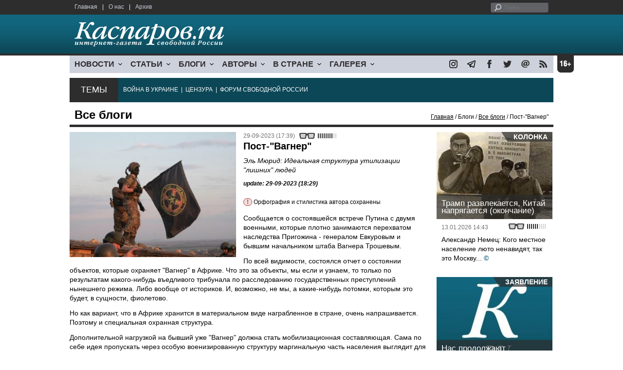

--- FILE ---
content_type: text/html; charset=UTF-8
request_url: https://www1.kasparov.org/material.php?id=6516E06FB5613&section_id=50A6C962A3D7C
body_size: 12095
content:
<!DOCTYPE html>

<html xmlns="http://www.w3.org/1999/xhtml" lang="ru">

<head>
    <meta content="text/html; charset=utf-8" http-equiv="Content-Type">
    <title>Пост-&quot;Вагнер&quot; | Все блоги | Блоги | Каспаров.Ru</title>
        <meta name="description" content="Эль Мюрид: Идеальная структура утилизации &quot;лишних&quot; людей">
            <meta property="fb:app_id" content="503252813192301" />
        <meta property="fb:admins" content="100005380895136" />
        <meta property="fb:admins" content="100002929596262" />
        <meta name="keywords" content="">
    <meta name="3482a4c195c2a10d31591cb7cbd11f22" content="" />
    <meta name="rp4934daf84aad40fd9460f97292c2b051" content="cdbe09985823b402605e48b457583e8f" />
        <meta name="recreativ-verification" content="5k4aFGZgB2gWqL4QX2ipyFZGcdSEY5e75ZKzdOnH" >
    <meta content="article" property="og:type">
<meta content="Пост-&quot;Вагнер&quot;" property="og:title">
<meta content="https://www.kasparovru.com/material.php?id=6516E06FB5613" property="og:url">
<meta content="https://www.kasparovru.com/content/materials/202308/64EA378EEF99C.jpg" property="og:image">
<meta content="Эль Мюрид: Идеальная структура утилизации &quot;лишних&quot; людей" property="og:description">
    <link rel="icon" href="/images/kasparov_icon_32.png" sizes="32x32">
    <link rel="shortcut icon" href="/images/favicon.ico" type="image/vnd.microsoft.icon">
    <link href="/css/main_v4.css?ver=1.19" rel="stylesheet" type="text/css" />
    <!--[if lt IE 9]><link rel="stylesheet" type="text/css" media="screen" href="/css/styles_ie.css" /><![endif]-->
        <link rel="stylesheet" type="text/css" href="/css/ddsmoothmenu.css?ver=1.03" />
    <script type="text/javascript" src="/js/jquery.js"></script>
    <script type="text/javascript" src="/js/top_news.js"></script>
        <script type="text/javascript" src="/js/ddsmoothmenu.js"></script>
    <script type="text/javascript">
        ddsmoothmenu.init({
            mainmenuid: "myslidemenu",
            orientation: 'h',
            classname: 'ddsmoothmenu'
        })
    </script>
            <!-- Add fancyBox main JS and CSS files -->
        <script type="text/javascript" src="/js/jquery.fancybox.pack.js"></script>
        <link rel="stylesheet" type="text/css" href="/css/jquery.fancybox.css" media="screen" />

        <!-- Optionally add button and/or thumbnail helpers -->
        <link rel="stylesheet" href="/css/jquery.fancybox-buttons.css?v=2.0.5" type="text/css" media="screen" />
        <script type="text/javascript" src="/js/jquery.fancybox-buttons.js?v=2.0.5"></script>

        <!-- Add Thumbnail helper (this is optional) -->
        <link rel="stylesheet" type="text/css" href="/css/jquery.fancybox-thumbs.css" />
        <script type="text/javascript" src="/js/jquery.fancybox-thumbs.js"></script>

        <script type="text/javascript">
            $(document).ready(function() {
                $('.fancybox-thumbs').fancybox({
                    prevEffect: 'fade',
                    nextEffect: 'fade',
                    arrows: false,
                    nextClick: true,
                    closeBtn: false,
                    helpers: {
                        thumbs: {
                            width: 80,
                            height: 60
                        },
                        title: {
                            type: 'inside'
                        }
                    }
                });
            });
        </script>
        <script>
        function validate_search() {
            var errormessage = '';
            if (document.search_frm.s.value == '') errormessage += 'Не введена поисковая фраза!\n';
            if (document.search_frm.s.value.length < 3) errormessage += 'Поисковая фраза должна быть не менее 3 символов!\n';
            if (errormessage == '') {
                return true;
            } else {
                alert(errormessage);
                return false;
            }

        }

        function bookmark() {
            if ((navigator.appName == "Microsoft Internet Explorer") && (parseInt(navigator.appVersion) >= 4)) {
                window.external.AddFavorite(location.href, document.title);
            } else if (navigator.appName == 'Netscape') {
                alert('Нажмите CTRL+D');
            }
        }
    </script>
    </head>

<body>
            <div id="fb-root"></div>
	<script async defer crossorigin="anonymous" src="https://connect.facebook.net/ru_RU/sdk.js#xfbml=1&version=v16.0" nonce="eFpaKUBx"></script>
                <div style="position: absolute; top: 0; left: 0;"><img src="//c1.politexpert.info/point?s=v1&t=2&id=6516E06FB5613" width="1" height="1" /></div>
        <div id="convas">
                <div id="pageHeader">
            <div class="restonage"><img src="/images/blank.gif" alt="16+" title="16+" width="34" height="35" /></div>
            <div id="HeaderContent">
                <div class="topMenu">
                    <ul class="topNav">
                        <li><a href="/">Главная</a></li>
                        <li>|</li>
                        <li><a href="/note.php?id=478CAAE6E6A38">О нас</a></li>
                        <li>|</li>
                        <li><a href="/archive.php">Архив</a></li>
                    </ul>
                </div>
                <div class="topForm">
                    <div class="search">
                        <form action="/search.php" method="get" name="search_frm" onsubmit="return validate_search();">
                            <input type="submit" value="поиск" class="go">
                            <input type="text" name="s" size="12" maxlength="32" placeholder="Поиск">
                        </form>
                    </div>
                </div>
                <div class="clear"></div>
                <div class="pageTitle">
                    <div class="siteName"><a href="/"><img src="/images/kasparov_ru.png" alt="Каспаров.Ru. Интернет-газета свободной России" title="Каспаров.Ru. Интернет-газета свободной России" width="307" height="51"></a></div>
                    <div class="forAll">
                                            </div>
                </div>
                <div class="clear"></div>
                <div class="mainMenu">
                    <div id="myslidemenu" class="ddsmoothmenu">
                        
<ul>
	<li><a href="#">НОВОСТИ</a>
	<ul>
		<li><a href="/section.php?id=43452BF16C997">Оппозиция</a></li>
		<li><a href="/section.php?id=43452BE8655FB">Власть</a></li>
		<li><a href="/section.php?id=4354A73076FEC">Общество</a></li>
		<li><a href="/section.php?id=434531DDE0DD8">Регионы</a></li>
		<li><a href="/section.php?id=4987D7D9618D5">Коррупция</a></li>
		<li><a href="/section.php?id=4987D73E5781D">Экономика</a></li>
		<li><a href="/section.php?id=4987D7509859E">В мире</a></li>
		<li><a href="/section.php?id=4AD430D430081">Экология</a></li>
		</ul>
</li>
	<li><a href="#">СТАТЬИ</a>
	<ul>
		<li><a href="/section.php?id=46641456E93EE">Интервью</a></li>
		<li><a href="/section.php?id=49BFBA87308D1">Репортаж</a></li>
		<li><a href="/section.php?id=49B1012965A91">Обзор</a></li>
		<li><a href="/section.php?id=4AD6D589490A4">Контркультура</a></li>
		<li><a href="/section.php?id=43452FA6D4743">По поводу</a></li>
		<li><a href="/section.php?id=444F8A447242B">Пятая колонка</a></li>
		<li><a href="/section.php?id=5DF751E186176">Заметка</a></li>
		</ul>
</li>
	<li><a href="/section.php?id=50A6C962A3D7C">БЛОГИ</a>
	<ul>
		<li><a href="/section.php?id=50A6C962A3D7C">Все блоги</a></li>
		</ul>
</li>
	<li><a href="/authors.php">АВТОРЫ</a>
	<ul>
		<li><a href="/authors.php">Все авторы</a></li>
		</ul>
</li>
	<li><a href="#">В СТРАНЕ</a>
	<ul>
		<li><a href="/section.php?id=50B2AD4B4667C">Образование</a></li>
		<li><a href="/section.php?id=50B2AD673AA31">Медицина</a></li>
		<li><a href="/section.php?id=50B2AD0C1CDB9">Армия</a></li>
		<li><a href="/section.php?id=50B2AD8ACA0E1">Полиция</a></li>
		<li><a href="/section.php?id=50C08BAB063C0">Тюрьмы</a></li>
		</ul>
</li>
	<li><a href="/section.php?id=4600EF3E4C2AB">ГАЛЕРЕЯ</a>
	<ul>
		<li><a href="/section.php?id=4600EF3E4C2AB">Фото</a></li>
		<li><a href="/section.php?id=4640B380AD508">Видео</a></li>
		</ul>
	</li>
</ul>
                    </div>
                    <div class="icoNav">
                        <ul>
                            <li>
                                <noindex><a href="https://www.instagram.com/kasparov.ru/"><img src="/images/ico_instagram.png" alt="instagram" title="instagram" width="17" height="17" /></a></noindex>
                            </li>
                            <li>
                                <noindex><a href="https://t.me/kasparovru"><img src="/images/ico_telegram.png" alt="telegram" title="telegram" width="17" height="17" /></a></noindex>
                            </li>
                            <li>
                                <noindex><a href="https://www.facebook.com/Kasparov.Ru"><img src="/images/ico_facebook.png" alt="facebook" title="facebook" width="17" height="17" /></a></noindex>
                            </li>
                            <li>
                                <noindex><a href="https://twitter.com/KasparovRu"><img src="/images/ico_twitter_n.png" alt="twitter" title="twitter" width="17" height="17" /></a></noindex>
                            </li>
                             <li><a href="mailto:info@kasparovru.com"><img src="/images/ico_mail.png" alt="E-mail" title="E-mail" width="17" height="17" /></a></li>
                            <li><a href="/rss/"><img src="/images/ico_rss.png" alt="RSS" width="17" height="17" /></a></li>
                        </ul>
                    </div>
                </div>
                <div class="boxContainer ThemBox">
                    <div class="ThemTitle">Темы</div>
                    <div class="ThemContainer">
                        <a href="/subject.php?id=236">ВОЙНА&nbsp;В&nbsp;УКРАИНЕ</a>&nbsp;&nbsp;|&nbsp; <a href="/subject.php?id=189">ЦЕНЗУРА</a>&nbsp;&nbsp;|&nbsp; <a href="/subject.php?id=201">ФОРУМ&nbsp;СВОБОДНОЙ&nbsp;РОССИИ</a>                    </div>
                    <div class="clear"></div>
                </div>
                                    <div id="linePath">
                        <h3>Все блоги</h3>
                        <div class="path"><a href="/">Главная</a> / Блоги / <a href="/section.php?id=50A6C962A3D7C">Все блоги</a> / Пост-&quot;Вагнер&quot;</div>
                    </div>
                            </div>
        </div><!-- pageHeader -->
        <div class="clear"></div>
        <div id="mainContainer"><div id="SectCenterColumn">
  <div class="materialHeader">
    <div class="textContainer">
      <div class="imgContainer imgLarge"><img src="/content/materials/202308/64EA378EEF99C.jpg" title="&quot;Вагнеровцы&quot;. Фото: telegra.ph" alt="&quot;Вагнеровцы&quot;. Фото: telegra.ph" width="342" height="257" border="0"></div>      <div class="iconsBoxTop">
        <ul class="statIco">
          <li class="date"><span>29-09-2023 (17:39)</span></li>
                      <li class="glassesIco"><span><img src="/images/views4.png" width="38" height="10"></span></li>
                              </ul>
      </div><!-- iconsBoxTop --><br />
      <div class="mtitle">
                  <h1>Пост-&quot;Вагнер&quot;</h1>
          <h2>Эль Мюрид: Идеальная структура утилизации &quot;лишних&quot; людей</h2>
                  <h3 class="update">update: 29-09-2023 (18:29)</h3>
          <p class="attention"><strong>!</strong> Орфография и стилистика автора сохранены</p><br>              </div>
      <div class="articleBody">
        

                <p>Сообщается о состоявшейся встрече Путина с двумя военными, которые плотно занимаются перехватом наследства Пригожина - генералом Евкуровым и бывшим начальником штаба Вагнера Трошевым.</p>

<p>По всей видимости, состоялся отчет о состоянии объектов, которые охраняет &quot;Вагнер&quot; в Африке. Что это за объекты, мы если и узнаем, то только по результатам какого-нибудь въедливого трибунала по расследованию государственных преступлений нынешнего режима. Либо вообще от историков. И, возможно, не мы, а какие-нибудь потомки, которым это будет, в сущности, фиолетово.</p>

<p>Но как вариант, что в Африке хранится в материальном виде награбленное в стране, очень напрашивается. Поэтому и специальная охранная структура.</p>

<p>Дополнительной нагрузкой на бывший уже &quot;Вагнер&quot; должна стать мобилизационная составляющая. Сама по себе идея пропускать через особую военизированную структуру маргинальную часть населения выглядит для режима вполне перспективной, тем более, что он создает этих людей в промышленных масштабах, сбрасывая в нищету все новые и новые миллионы населения. А потому стоит задача куда-то их утилизировать, причем так, чтобы они напоследок принесли пользу.</p>

<p>&quot;Вагнер&quot; в этом смысле идеальная структура утилизации. Своего рода клапан на скороварке, под которой режим развел огонь.</p>

<p>Поэтому и обсуждение - как именно увеличить набор пушечного мяса. Власть не может выдвинуть никакого проекта развития, поэтому люди для нее - это, скорее, угроза. Которую нужно устранять. В развивающейся экономике люди всегда в дефиците. В падающей всегда возникает проблема - куда деть лишних. Вот на эту тему и производственное совещание - как истребить побольше, но с пользой.</p><p></p>                                        <p class="author">
              <a href="/author.php?id=5A91296109A7B">Мюрид Эль</a>            </p>
                    <p class="author"><noindex><a href="https://t.me/anatoly_nesmiyan/13122"  rel="nofollow" target="_blank">t.me</a></noindex></p>          <p class="attention"><strong>!</strong> Орфография и стилистика автора сохранены</p>          <div style="text-align:right">
                        <div id="ya_share"></div>
          </div>
                                                                <div style="margin-left: -8px;">
              <div class="fb-comments" data-href="https://www.kasparovru.com/material.php?id=6516E06FB5613" data-width="750" data-numposts="10"></div>
            </div>
              </div>

    </div>
    <div class="clear"></div>
  </div>
  <div id="LeftColumn">
    <div class="boxWhiteContainer">
        <div class="boxTitle">
    <div class="NewsTitle">По автору</div>
  </div>
  <div class="textContainer">

    <div class="noteItem">
    <span class="date mdtxt">04-10-2023</span> <a href="/material.php?id=651D0B5F7F23F">Эль Мюрид: По сути, Симоньян предлагает совершить террористический акт в отношении нашей страны</a>
  </div>
  <div class="noteItem">
    <span class="date mdtxt">02-10-2023</span> <a href="/material.php?id=651B00641FA4F">Эль Мюрид: Очень хотел прогнуться и услужить, но получилось как всегда</a>
  </div>
  <div class="noteItem">
    <span class="date mdtxt">02-10-2023</span> <a href="/material.php?id=651A556E8C78C">Эль Мюрид: Социология в условиях &quot;спецоперационного&quot; времени выглядит ненаучной фантастикой</a>
  </div>
  <div class="noteItem">
    <span class="date mdtxt">28-09-2023</span> <a href="/material.php?id=6515191E8B831">Эль Мюрид: Очередной законопроект об очередных сроках — как обычно, ни за что</a>
  </div>
  <div class="noteItem">
    <span class="date mdtxt">27-09-2023</span> <a href="/material.php?id=6514489230FA2">Эль Мюрид: Неважно, что фильм успешен, что он шел в прокате еще с весны</a>
  </div>
  <div class="noteItem">
    <span class="date mdtxt">27-09-2023</span> <a href="/material.php?id=6513B5F2870D0">Эль Мюрид: Никто в нынешней России создавать систему &quot;социальных лифтов&quot; не будет</a>
  </div>
  </div>

  

<div class="boxTitle">
  <div class="NewsTitle">НОВОСТИ</div>
</div>
<div class="textContainer">
  <div class="newsItem">
  <big>12:03</big><br />
  <a href="/material.php?id=696F43768AA2D">В России 2026 год начался со взлета инфляции</a> <strong class="exclusive">&copy;</strong></div>
</div>
<div class="textContainer newsDay">
  <div class="title">Новость дня</div>
<div class="newsItem">
  <big>11:33</big><br />
  <a href="/material.php?id=696F3D1757D43">&quot;Спецоперация&quot; потребовала создания банка ДНК всех военных и добровольцев</a></div>
</div>
<div class="textContainer">
</div>
<div class="textContainer newsDay">
  <div class="title">Новость дня</div>
<div class="newsItem">
  <big>09:11</big><br />
  <a href="/material.php?id=696F1A98BEB2C">Трамп хочет объявить о создании &quot;Совета мира&quot; по Газе в Давосе и пригласил в него Путина</a> <strong class="exclusive">&copy;</strong></div>
</div>
<div class="textContainer">
</div>
<div class="textContainer newsDay">
  <div class="title">Новость дня</div>
<div class="newsItem">
  <big>08:38</big><br />
  <a href="/material.php?id=696F137ED3095">Молдова начала необходимые процедуры для полного выхода страны из СНГ</a> <strong class="exclusive">&copy;</strong></div>
</div>
<div class="textContainer">
</div>
<div class="textContainer newsDay">
  <div class="title">Новость дня</div>
<div class="newsItem">
  <big>08:05</big><br />
  <a href="/material.php?id=696F0B8B88ADC">Ночью беспилотники перехватывали ПВО и регионы РФ, видимо, своими силами</a> <strong class="exclusive">&copy;</strong></div>
</div>
<div class="textContainer">
</div>
<div class="textContainer newsDay">
  <div class="title">Новость дня</div>
<div class="newsItem">
  <big>07:51</big><br />
  <a href="/material.php?id=696F08884A6F5">На юго-востоке Москвы была стрельба: ранен один человек</a> <strong class="exclusive">&copy;</strong></div>
</div>
<div class="textContainer">
<div class="newsItem">
  <big>09:19 <span class="gDate">19.01.2026</span></big><br />
  <a href="/material.php?id=696DCC5DAFA5B">Из-за новых правил с Нового года россиянам заблокировали более двух миллионов карт</a></div>
<div class="newsItem">
  <big>08:53 <span class="gDate">19.01.2026</span></big><br />
  <a href="/material.php?id=696DC5AFA8560">Украина перешла на режим отключения света на 2/3 суток: в Киеве продлены каникулы в школах</a> <strong class="exclusive">&copy;</strong></div>
<div class="newsItem">
  <big>08:23 <span class="gDate">19.01.2026</span></big><br />
  <a href="/material.php?id=696DBE7493336">Роскомнадзор ограничил доступ к 1,289 млн материалов и зафиксировал рост DdoS-атак вдвое</a> <strong class="exclusive">&copy;</strong></div>
<div class="newsItem">
  <big>08:08 <span class="gDate">19.01.2026</span></big><br />
  <a href="/material.php?id=696DBA039899C">Мощные взрывы звучали ночью над Саратовом, всего над регионами РФ обнаружили 92 БПЛА</a> <strong class="exclusive">&copy;</strong></div>
<div class="clear"></div><br />
</div><!-- textContainer -->
  </div><!-- boxWhiteContainer -->
</div><!-- LeftColumn -->
<div id="RightColumn">
  <div class="boxWhiteContainer">
              <div class="textContainer">
                          <div class="clear"></div>
              <div class="titleSectionBox"><span><strong class="allCaps">Материалы раздела</strong></span></div>
                        <div class="articleItem">
              <div class="iconsBoxTop">
                <ul class="statIco">
                  <li class="date"><span>20-01-2026 (15:47)</span></li>
                                      <li class="glassesIco"><span><img src="/images/views2.png" width="38" height="10"></span></li>
                                  </ul>
              </div>
              <div class="clear"></div>
              <h4>Чем эти системы отличаются по сути?</h4>

                            <div class="atext mdtxt"><a href="/material.php?id=696F78FE52F70&section_id=50A6C962A3D7C">Лефевр внёс большой вклад в разрушение СССР (к поднятой сегодня в канале теме "Что явилось причиной распада СССР"). После ряда попыток связаться с Рональдом Рейганом, он вышел на его специального помощника Джека Метлока и донёс до советников американского президента своё открытие...</a></div>
            </div>
          </div><!-- textContainer -->
                  <div class="textContainer">
                        <div class="articleItem">
              <div class="iconsBoxTop">
                <ul class="statIco">
                  <li class="date"><span>18-01-2026 (00:30)</span></li>
                                      <li class="glassesIco"><span><img src="/images/views3.png" width="38" height="10"></span></li>
                                  </ul>
              </div>
              <div class="clear"></div>
              <h4>Дмитрий Чернышев: Трамп пришел в президенты пожизненно.</h4>

                            <div class="atext mdtxt"><a href="/material.php?id=696BFEF5C76D6&section_id=50A6C962A3D7C">Трамп смотрит на мир не так, как мы с вами – это же чудовищно, они же там же людей убивают. Все, что интересует Трампа – это его рейтинг. Короткая операция, которая повысит рейтинг – хорошо. Риск затяжной войны – плохо для рейтинга. Лучше не рисковать.</a></div>
            </div>
          </div><!-- textContainer -->
                  <div class="textContainer">
                        <div class="articleItem">
              <div class="iconsBoxTop">
                <ul class="statIco">
                  <li class="date"><span>18-01-2026 (00:22)</span></li>
                                      <li class="glassesIco"><span><img src="/images/views3.png" width="38" height="10"></span></li>
                                  </ul>
              </div>
              <div class="clear"></div>
              <h4>Владимир Пастухов: Видимо, что-то разлито в атмосфере современного общества...</h4>

                            <div class="atext mdtxt"><a href="/material.php?id=696BFD34DA22E&section_id=50A6C962A3D7C">Военная оккупация рассматривается как легитимный способ решения вопроса. Можем – значит, должны. При этом ответственность за применение военной силы перекладывается на жертву агрессии, которая своей неуступчивостью вынуждает и даже провоцирует "великие державы" на "нежелательное" военное вмешательство.</a></div>
            </div>
          </div><!-- textContainer -->
                  <div class="textContainer">
                        <div class="articleItem">
              <div class="iconsBoxTop">
                <ul class="statIco">
                  <li class="date"><span>17-01-2026 (12:41)</span></li>
                                      <li class="glassesIco"><span><img src="/images/views2.png" width="38" height="10"></span></li>
                                  </ul>
              </div>
              <div class="clear"></div>
              <h4>Алексей Макаркин: Это конфиденциальное предложение шокировало датчан, пожалуй, даже больше, чем британцев прекращение ленд-лиза.</h4>

                            <div class="atext mdtxt"><a href="/material.php?id=696B58AE85CC1&section_id=50A6C962A3D7C">Стратегическое командование ВВС разместило на острове авиабазу Туле, которая стала американским форпостом в стратегическом противостоянии с СССР. Также на территории Гренландии была создана база Camp Century – пилотное поселение для проекта "Ледяной червь", конечной целью которого было создание сети стартовых площадок для ядерных ракет, способных выдержать первый ядерный удар.</a></div>
            </div>
          </div><!-- textContainer -->
                  <div class="textContainer">
                        <div class="articleItem">
              <div class="iconsBoxTop">
                <ul class="statIco">
                  <li class="date"><span>16-01-2026 (18:31)</span></li>
                                      <li class="glassesIco"><span><img src="/images/views3.png" width="38" height="10"></span></li>
                                  </ul>
              </div>
              <div class="clear"></div>
              <h4>Александр Хоц: Так кому помогает Яшин со своими "выборами"?</h4>

                            <div class="atext mdtxt"><a href="/material.php?id=696A59788C3A3&section_id=50A6C962A3D7C">Он-то сам находится не в лагере, но тем, кто там сидит, Яшин советует провести выборы коменданта. Вместо помощи американцам в подготовке к штурму и внешнему разгрому этого государственного заведения.</a></div>
            </div>
          </div><!-- textContainer -->
                  <div class="textContainer">
                          <div class="clear"></div>
              <div class="titleSectionBox"><span><strong class="allCaps">Материалы сюжета</strong></span></div>
                        <div class="articleItem">
              <div class="iconsBoxTop">
                <ul class="statIco">
                  <li class="date"><span>04-05-2025 (18:39)</span></li>
                                      <li class="glassesIco"><span><img src="/images/views4.png" width="38" height="10"></span></li>
                                  </ul>
              </div>
              <div class="clear"></div>
              <h4>Тамара Эйдельман: "Разговоры о важном" - 80-летие Победы</h4>
                            <div class="atext mdtxt"><a href="/material.php?id=6817872D5521C&section_id=50A6C962A3D7C&subject_id=236">В сценарии "Разговора о важном" несколько раз возникает упоминание уроков истории. В начале учитель должен спросить: "Почему, даже если мы живём в мирное время, важно помнить уроки истории?" Отвечаю: для того, чтобы бороться с вашим бессовестным враньём и пропагандой, чтобы противостоять вашим бесчеловечным ценностям, превознесению войны, агрессии и диктатуры. Чтобы отстаивать гуманизм, свободу и мир.</a></div>
            </div>
          </div><!-- textContainer -->
              <div class="textContainer">
                        <div class="articleItem">
              <div class="iconsBoxTop">
                <ul class="statIco">
                  <li class="date"><span>30-04-2025 (09:47)</span></li>
                                      <li class="glassesIco"><span><img src="/images/views4.png" width="38" height="10"></span></li>
                                  </ul>
              </div>
              <div class="clear"></div>
              <h4>Тамара Эйдельман: "На теле погибшей выявлены многочисленные признаки пыток и жестокого обращения"</h4>
                            <div class="atext mdtxt"><a href="/material.php?id=6811C69C46EBC&section_id=50A6C962A3D7C&subject_id=236">Я бы просто хотела, чтобы те, кто поддерживает войну, или считают, что "не всё так однозначно", или говорит "на войне как на войне", или полагает, что для достижения цели все средства хороши, чтобы все эти энергично соглашающиеся или молчаливо поддерживающие просто представили себе тело молодой женщины, доведённой до истощения, со следами от ударов током и с вырезанной гортанью.</a></div>
            </div>
          </div><!-- textContainer -->
              <div class="textContainer">
                        <div class="articleItem">
              <div class="iconsBoxTop">
                <ul class="statIco">
                  <li class="date"><span>29-04-2025 (08:30)</span></li>
                                      <li class="glassesIco"><span><img src="/images/views4.png" width="38" height="10"></span></li>
                                  </ul>
              </div>
              <div class="clear"></div>
              <h4>Даниил Константинов: Ни Европа, ни США не хотят или не знают, как реагировать на новость о северокорейцах</h4>
                            <div class="atext mdtxt"><a href="/material.php?id=6810614B39E7E&section_id=50A6C962A3D7C&subject_id=236">Если раньше эпизоды с возможным участием северокорейских солдат вызывали оживленную реакцию на Западе, то сейчас прямое признание такого участия не повлекли за собой никаких последствий. Получается, что союзники (или тогда кто они!?) Украины боятся возможного прямого вовлечения в войну, тогда как союзники Путина (ведь Северная Корея официально объявила себя таковой) не боятся. Выводы из этого каждый может сделать сам.</a></div>
            </div>
          </div><!-- textContainer -->
              <div class="textContainer">
                        <div class="articleItem">
              <div class="iconsBoxTop">
                <ul class="statIco">
                  <li class="date"><span>28-04-2025 (20:02)</span></li>
                                      <li class="glassesIco"><span><img src="/images/views4.png" width="38" height="10"></span></li>
                                  </ul>
              </div>
              <div class="clear"></div>
              <h4>ТК "ВремениНаРаскачкуНет": Закончится праздник. Сладкая улыбка опять сползет с лица Путина</h4>
                            <div class="atext mdtxt"><a href="/material.php?id=680FB3BED506B&section_id=50A6C962A3D7C&subject_id=236">Праздник опять, вероятно, будет превращен в демонстрацию милитаризма, притягивание к оправданию собственной чудовищной деятельности ушедшего из жизни военного поколения. Оно, между прочим, не давало согласия носить его портреты, как бы "освящать" побоище, устроенное Путиным, Лавровым, Шойгу и другими. Дескать, "ветераны с нами". Наши родственники, во всяком случае, такого согласия точно не давали.</a></div>
            </div>
          </div><!-- textContainer -->
              <div class="textContainer">
                        <div class="articleItem">
              <div class="iconsBoxTop">
                <ul class="statIco">
                  <li class="date"><span>28-04-2025 (18:28)</span></li>
                                      <li class="glassesIco"><span><img src="/images/views3.png" width="38" height="10"></span></li>
                                  </ul>
              </div>
              <div class="clear"></div>
              <h4>Роман Шанга: Сближение РФ с КНДР по военной линии – глубинная тенденция</h4>
                            <div class="atext mdtxt"><a href="/material.php?id=680F9BD445E4F&section_id=50A6C962A3D7C&subject_id=236">Пара тысяч долларов в месяц – феноменальный заработок для подданных чучхейского государства. Но даже если сведения преувеличены, важнее другое: прошедшим бои гарантировали прием в партию, зачисление в правящую элиту. Специфическая черта северокорейской системы - генералитет, командование армии – самое ортодоксальное крыло тоталитарной диктатуры. Там рулит самая свирепая идеология, ностальгия по тотальному террору кимирсеновских времён.</a></div>
            </div>
          </div><!-- textContainer -->
      </div>
    <div class="clear"></div>
</div><!-- RightColumn -->
</div><!-- MainCenterColumn -->
<div id="RightColumn" class="indent">
          <div class="boxWhiteContainer">
            <a href="/material.php?id=69662EE09BD1F">
                <div class="materialTypeBox"><span class="materialType">Колонка</span></div>
                <div class="TitleBox">
                    <div class="title">Трамп развлекается, Китай напрягается (окончание)</div>
                </div>
                <div class="imgContainer"><a href="/material.php?id=69662EE09BD1F"><img src="/content/materials/202504/67F5257F941DB.jpg" alt="Советский плакат в погранотряде." title="Советский плакат в погранотряде." width="238" height="179"></a></div>
            </a>
            <div class="textContainer">
                <div class="iconsBox">
                    <ul class="statIco">
                        <li class="glassesIco"><span><img src="/images/views3.png" width="38" height="10"></span></li>
                                            </ul>
                </div>
                <div class="date">13.01.2026&nbsp;14:43</div>
                <div class="articleItem">
                    <a href="/material.php?id=69662EE09BD1F">Александр Немец: Кого местное население люто ненавидят, так это Москву...</a> <strong class="exclusive">&copy;</strong>                </div>
            </div>
        </div><!-- boxContainer tableCell1 -->
        <div class="clear"></div>
                    <div class="br"></div>
        <div class="boxWhiteContainer">
            <a href="/material.php?id=69417B2ECE7AB">
                <div class="materialTypeBox"><span class="materialType">Заявление</span></div>
                <div class="TitleBox">
                    <div class="title">Нас продолжают блокировать</div>
                </div>
                <div class="imgContainer"><a href="/material.php?id=69417B2ECE7AB"><img src="/content/materials/202505/681E1317A2891.jpg" alt="Логотип Каспаров.Ru" title="Логотип Каспаров.Ru" width="238" height="179"></a></div>
            </a>
            <div class="textContainer">
                <div class="iconsBox">
                    <ul class="statIco">
                        <li class="glassesIco"><span><img src="/images/views3.png" width="38" height="10"></span></li>
                                            </ul>
                </div>
                <div class="date">16.12.2025&nbsp;18:33</div>
                <div class="articleItem">
                    <a href="/material.php?id=69417B2ECE7AB">Придет время, и ответственные за это понесут наказание.</a>                </div>
            </div>
        </div><!-- boxContainer tableCell1 -->
        <div class="clear"></div>
                    <div class="br"></div>
        <div class="boxWhiteContainer">
            <a href="/material.php?id=696685176331D">
                <div class="materialTypeBox"><span class="materialType">Колонка</span></div>
                <div class="TitleBox">
                    <div class="title">Иран 2026 (продолжение)</div>
                </div>
                <div class="imgContainer"><a href="/material.php?id=696685176331D"><img src="/content/materials/202601/69668A775C632.jpg" alt="Иран в огне. 2026" title="Иран в огне. 2026" width="238" height="179"></a></div>
            </a>
            <div class="textContainer">
                <div class="iconsBox">
                    <ul class="statIco">
                        <li class="glassesIco"><span><img src="/images/views3.png" width="38" height="10"></span></li>
                                            </ul>
                </div>
                <div class="date">13.01.2026&nbsp;20:48</div>
                <div class="articleItem">
                    <a href="/material.php?id=696685176331D">Юрий Рарог: Ох и годик намечается!</a> <strong class="exclusive">&copy;</strong>                </div>
            </div>
        </div><!-- boxContainer tableCell1 -->
        <div class="clear"></div>
                    <div class="br"></div>
        <div class="boxWhiteContainer">
            <a href="/material.php?id=6963FA0B9F59F">
                <div class="materialTypeBox"><span class="materialType">Блог</span></div>
                <div class="TitleBox">
                    <div class="title">Нефть для Трампа</div>
                </div>
                <div class="imgContainer"><a href="/material.php?id=6963FA0B9F59F"><img src="/content/materials/202601/6963FB513ECD6.jpg" alt="Кого схватит рыжий кот в следующий раз? Карикатура А.Петренко: t.me/PetrenkoAndryi" title="Кого схватит рыжий кот в следующий раз? Карикатура А.Петренко: t.me/PetrenkoAndryi" width="238" height="179"></a></div>
            </a>
            <div class="textContainer">
                <div class="iconsBox">
                    <ul class="statIco">
                        <li class="glassesIco"><span><img src="/images/views3.png" width="38" height="10"></span></li>
                                            </ul>
                </div>
                <div class="date">11.01.2026&nbsp;22:30</div>
                <div class="articleItem">
                    <a href="/material.php?id=6963FA0B9F59F">Сергей Вакуленко: у наблюдателей есть законный вопрос, а что Трамп дурак, что ли, совсем этого не понимает?</a>                </div>
            </div>
        </div><!-- boxContainer tableCell1 -->
        <div class="clear"></div>
                    <div class="br"></div>
        <div class="boxWhiteContainer">
            <a href="/material.php?id=696B6FAFAE1FC">
                <div class="materialTypeBox"><span class="materialType">Колонка</span></div>
                <div class="TitleBox">
                    <div class="title">В ужасном и пакостном мире</div>
                </div>
                <div class="imgContainer"><a href="/material.php?id=696B6FAFAE1FC"><img src="/content/materials/202511/692383F1B06A1.jpg" alt="Дмитрий Шушарин. Фото автора" title="Дмитрий Шушарин. Фото автора" width="238" height="179"></a></div>
            </a>
            <div class="textContainer">
                <div class="iconsBox">
                    <ul class="statIco">
                        <li class="glassesIco"><span><img src="/images/views3.png" width="38" height="10"></span></li>
                                            </ul>
                </div>
                <div class="date">17.01.2026&nbsp;14:18</div>
                <div class="articleItem">
                    <a href="/material.php?id=696B6FAFAE1FC">Дмитрий Шушарин: Ждали конца истории по Фукуяме, а он произошел по Трампопутину.</a> <strong class="exclusive">&copy;</strong>                </div>
            </div>
        </div><!-- boxContainer tableCell1 -->
        <div class="clear"></div>
                    <div class="br"></div>
        <div class="textContainer indent">
            <div align="center"></div>
        </div>

</div><!-- RightColumn -->
<div class="clear"></div>
</div>
<div class="clear"></div>
</div><!-- mainContainer -->
<div class="clear"></div>
<div id="pageFooter">
	<div id="FooterContent">
		<div id="LeftColumn">
			<div class="footerLogo"><img src="/images/kasparov_ru_sm.png"  alt="Каспаров.Ru. Интернет-газета свободной России" title="Каспаров.Ru. Интернет-газета свободной России" width="205" height="34"></div>
			<div class="copyright">
				&copy; 2005-2026. Все права защищены. v1			</div>
			<div class="terms">
				При полном или частичном использовании материалов, опубликованных на страницах сайта, ссылка на источник обязательна.
			</div>
			<div class="advLink">
			 <a href="/section.php?id=49A6419EA4697">Бизнес-материалы</a> &nbsp;|&nbsp;  <a href="/material.php?id=4ABCF5BF02E8D">Реклама</a><br />
			 <noindex><!-- Rating@Mail.ru logo --></noindex>
			</div>
		</div>
		<div id="MainCenterColumn">
			<div class="tableBase">
				<div class="tableBaseRow">
<div class="tableCell4">
	<strong>НОВОСТИ</strong><br /><br />
	<a href="/section.php?id=43452BF16C997">Оппозиция</a><br />
	<a href="/section.php?id=43452BE8655FB">Власть</a><br />
	<a href="/section.php?id=4354A73076FEC">Общество</a><br />
	<a href="/section.php?id=434531DDE0DD8">Регионы</a><br />
	<a href="/section.php?id=4987D7D9618D5">Коррупция</a><br />
	<a href="/section.php?id=4987D73E5781D">Экономика</a><br />
	<a href="/section.php?id=4987D7509859E">В мире</a><br />
	<a href="/section.php?id=4AD430D430081">Экология</a><br /><br />
	<a href="/section.php?id=50A6C962A3D7C"><strong>БЛОГИ</strong></a><br />
</div>
<div class="tableCell4">
	<strong>СТАТЬИ</strong><br /><br />
	<a href="/section.php?id=46641456E93EE">Интервью</a><br />
	<a href="/section.php?id=49BFBA87308D1">Репортаж</a><br />
	<a href="/section.php?id=49B1012965A91">Обзор</a><br />
	<a href="/section.php?id=4D08F3E41C7D9">Опрос</a><br />
	<a href="/section.php?id=4AD6D589490A4">Контркультура</a><br />
	<a href="/section.php?id=43452FA6D4743">По поводу</a><br />
	<a href="/section.php?id=444F8A447242B">Пятая колонка</a><br /><br />
	<a href="/authors.php"><strong>АВТОРЫ</strong></a><br />
</div>
<div class="tableCell4">
	<strong>В СТРАНЕ</strong><br /><br />
	<a href="/section.php?id=50B2AD4B4667C">Образование</a><br />
	<a href="/section.php?id=50B2AD673AA31">Медицина</a><br />
	<a href="/section.php?id=50B2AD0C1CDB9">Армия</a><br />
	<a href="/section.php?id=50B2AD8ACA0E1">Полиция</a><br />
	<a href="/section.php?id=50C08BAB063C0">Тюрьмы</a><br /><br />
	<strong>ГАЛЕРЕЯ</strong><br /><br />
	<a href="/section.php?id=4600EF3E4C2AB">Фото</a><br />
	<a href="/section.php?id=4640B380AD508">Видео</a><br />
</div>
					<div class="tableCell4">
												<strong>RSS</strong><br /><br />
						<a href="/rss/">Новости</a><br />
						<a href="/rss/policy.xml">Политика</a><br />
						<a href="/rss/society.xml">Общество</a><br />
					</div>
				</div><!-- tableBaseRow -->
			</div><!-- tableBase -->
		</div><!-- MainCenterColumn -->
		<div class="clear"></div>
	</div>
</div>
<div class="pixoTop"><script>
  (function(i,s,o,g,r,a,m){i['GoogleAnalyticsObject']=r;i[r]=i[r]||function(){
  (i[r].q=i[r].q||[]).push(arguments)},i[r].l=1*new Date();a=s.createElement(o),
  m=s.getElementsByTagName(o)[0];a.async=1;a.src=g;m.parentNode.insertBefore(a,m)
  })(window,document,'script','//www.google-analytics.com/analytics.js','ga');

  ga('create', 'UA-6455669-1', 'kasparov.ru');
  ga('send', 'pageview');

</script>
</div>
</body>
</html>
